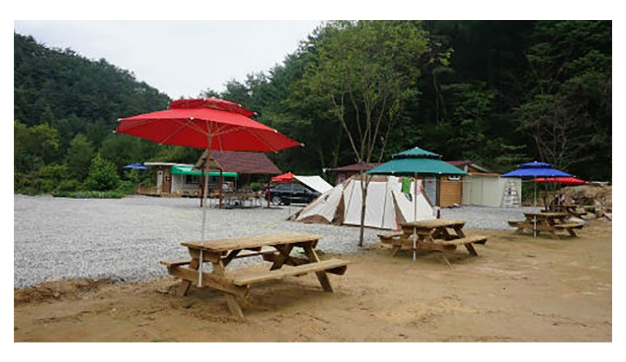

--- FILE ---
content_type: text/html;charset=UTF-8
request_url: https://map.wonju.go.kr/lifemap/map/cultour/camping-01-12.html
body_size: 971
content:
<!DOCTYPE html>
<html>
<head>
<meta charset="utf-8">
<meta http-equiv="X-UA-Compatible" content="IE=edge">
<link rel="stylesheet" href="./css/layout.css">
</head>
<body>

<p class="img-box">
  <img src="images/camping-01-13_big.jpg" alt="생각속의 집">
</p>

<div class="content-box">
  <h2>생각속의 집</h2>

<ul class="bul_blueC">


<li>주소 : 강원 원주시 지정면 삼태울길 32 (판대리)</li>
<li>문의처 : 010-5441-3375</li>
<li>예약형태 : 전화예약</li>
<li>야영시설:  글램핑</li>
<li>바닥형태 : 잔디, 테크</li>
<li><a href="http://www.mindhouse.co.kr" target="_blank" rel="noopener noreferrer">캠핑장 홈페이지 바로가기</a></li>
<li><a href="http://tourism.wonju.go.kr/camping/user_wj_camping_read.php?gid=www&mu_idx=74&idx=28&pg=2" target="_blank" rel="noopener noreferrer">원주시 문화관광 홈페이지 바로가기</a></li>


</ul>

</div>

</body>
</html>

--- FILE ---
content_type: text/css;charset=UTF-8
request_url: https://map.wonju.go.kr/lifemap/map/cultour/css/layout.css
body_size: 1293
content:
 @charset "utf-8";

body {
  font-size: 0.8em;
  line-height: 1.667;
  font-family: '맑은 고딕','Malgun Gothic','나눔고딕',NanumGothic,Helvetica,sans-serif;
  color: #666;
  padding: 20px;
}

.img-box {
  width: 100%;
  height: auto;
/*
  height: 400px;
  overflow: hidden;
*/
}
.img-box img{
  width: 100%;
}

.content-box h2,
.content-box p.sub {
 color: #f55e36;  
}

.content-box h4 {
  color: #1a68b5;
  line-height: 40px;
}

.content-box hr {
  height: 1px;
  background-color: #e2e7ec;
  border: none;
}

.content-box a.pdfbutton {
  float: right;
  border: 1px solid #b2b8bc;
  border-radius: 4px;
  padding: 6px 12px;
  margin-top: 10px;
  line-height: 30px;
  
  font-size: 14px;
  color: #333;
  text-decoration: none;
}
.content-box a.pdfbutton:hover {
  background-color: #e2e7ec;
}

.bul_blueC {
  background-color: #edf1f4;
  padding: 10px 20px;
}

.bul_blueC span.dot:before {
  content: url(../images/bul_dot.png);
  vertical-align: 3px;
  margin-right: 10px;
}

.content-box > .tel {
  font-size: 0.8em;
  color: #888;
  text-align: right;
}